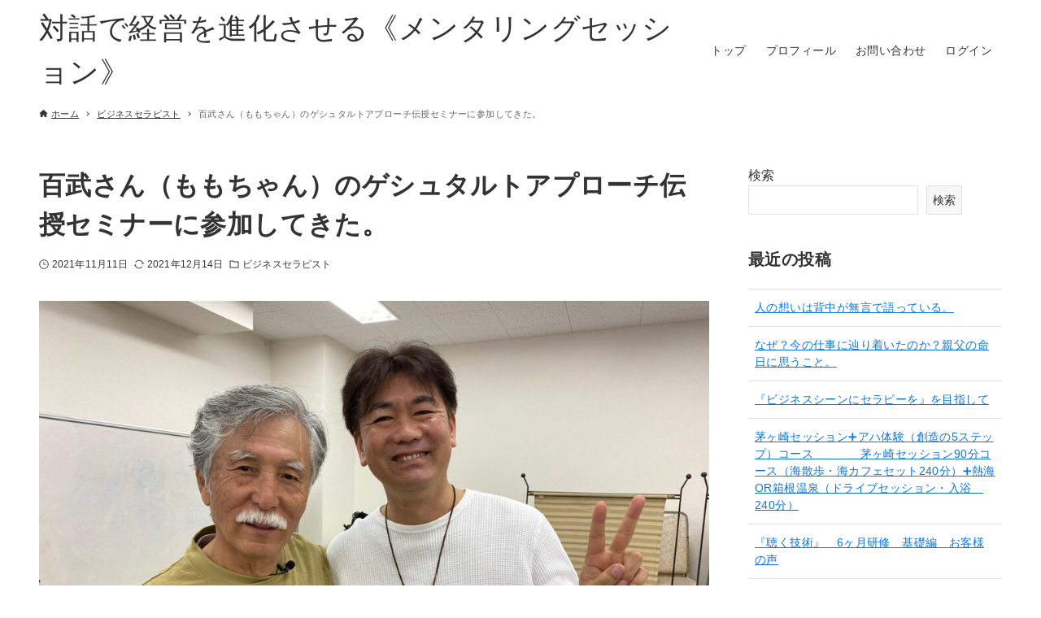

--- FILE ---
content_type: text/html; charset=UTF-8
request_url: https://yochi3.com/archives/175
body_size: 18852
content:
<!DOCTYPE html>
<html lang="ja" data-loaded="false" data-scrolled="false" data-drawer="closed" data-drawer-move="fade" data-sidebar="on">
<head>
<meta charset="utf-8">
<meta name="format-detection" content="telephone=no">
<meta http-equiv="X-UA-Compatible" content="IE=edge">
<meta name="viewport" content="width=device-width, viewport-fit=cover">

<title>百武さん（ももちゃん）のゲシュタルトアプローチ伝授セミナーに参加してきた。 | 対話で経営を進化させる《メンタリングセッション》</title>
<meta name='robots' content='max-image-preview:large' />
<link rel='dns-prefetch' href='//widgetlogic.org' />
<link rel="alternate" type="application/rss+xml" title="対話で経営を進化させる《メンタリングセッション》 &raquo; フィード" href="https://yochi3.com/feed" />
<link rel="alternate" type="application/rss+xml" title="対話で経営を進化させる《メンタリングセッション》 &raquo; コメントフィード" href="https://yochi3.com/comments/feed" />
<link rel="alternate" title="oEmbed (JSON)" type="application/json+oembed" href="https://yochi3.com/wp-json/oembed/1.0/embed?url=https%3A%2F%2Fyochi3.com%2Farchives%2F175" />
<link rel="alternate" title="oEmbed (XML)" type="text/xml+oembed" href="https://yochi3.com/wp-json/oembed/1.0/embed?url=https%3A%2F%2Fyochi3.com%2Farchives%2F175&#038;format=xml" />
<meta name="description" content="日本のゲシュタルト第一人者　百武正嗣さんの元で昨年度よりゲシュタルト療法を学んでいます。今回は特別7回シリーズ。第1回目は「キレるのをやめたい　感情をコントロールしないゲシュタルト療法もともと人間も動物なので自分を守るために怒る、キレる。キレるにことに意味がある。危険が迫っているのに吠えない犬はいないよね。凍り付いて吠えれない、はあるかもしれないけど。人間も自分の安全が侵されそうになると「キレる」という" /><style id='wp-img-auto-sizes-contain-inline-css' type='text/css'>
img:is([sizes=auto i],[sizes^="auto," i]){contain-intrinsic-size:3000px 1500px}
/*# sourceURL=wp-img-auto-sizes-contain-inline-css */
</style>
<link rel='stylesheet' id='vkExUnit_common_style-css' href='https://yochi3.com/wp-content/plugins/vk-all-in-one-expansion-unit/assets/css/vkExUnit_style.css?ver=9.113.0.1' type='text/css' media='all' />
<style id='vkExUnit_common_style-inline-css' type='text/css'>
:root {--ver_page_top_button_url:url(https://yochi3.com/wp-content/plugins/vk-all-in-one-expansion-unit/assets/images/to-top-btn-icon.svg);}@font-face {font-weight: normal;font-style: normal;font-family: "vk_sns";src: url("https://yochi3.com/wp-content/plugins/vk-all-in-one-expansion-unit/inc/sns/icons/fonts/vk_sns.eot?-bq20cj");src: url("https://yochi3.com/wp-content/plugins/vk-all-in-one-expansion-unit/inc/sns/icons/fonts/vk_sns.eot?#iefix-bq20cj") format("embedded-opentype"),url("https://yochi3.com/wp-content/plugins/vk-all-in-one-expansion-unit/inc/sns/icons/fonts/vk_sns.woff?-bq20cj") format("woff"),url("https://yochi3.com/wp-content/plugins/vk-all-in-one-expansion-unit/inc/sns/icons/fonts/vk_sns.ttf?-bq20cj") format("truetype"),url("https://yochi3.com/wp-content/plugins/vk-all-in-one-expansion-unit/inc/sns/icons/fonts/vk_sns.svg?-bq20cj#vk_sns") format("svg");}
.veu_promotion-alert__content--text {border: 1px solid rgba(0,0,0,0.125);padding: 0.5em 1em;border-radius: var(--vk-size-radius);margin-bottom: var(--vk-margin-block-bottom);font-size: 0.875rem;}/* Alert Content部分に段落タグを入れた場合に最後の段落の余白を0にする */.veu_promotion-alert__content--text p:last-of-type{margin-bottom:0;margin-top: 0;}
/*# sourceURL=vkExUnit_common_style-inline-css */
</style>
<style id='wp-block-library-inline-css' type='text/css'>
:root{--wp-block-synced-color:#7a00df;--wp-block-synced-color--rgb:122,0,223;--wp-bound-block-color:var(--wp-block-synced-color);--wp-editor-canvas-background:#ddd;--wp-admin-theme-color:#007cba;--wp-admin-theme-color--rgb:0,124,186;--wp-admin-theme-color-darker-10:#006ba1;--wp-admin-theme-color-darker-10--rgb:0,107,160.5;--wp-admin-theme-color-darker-20:#005a87;--wp-admin-theme-color-darker-20--rgb:0,90,135;--wp-admin-border-width-focus:2px}@media (min-resolution:192dpi){:root{--wp-admin-border-width-focus:1.5px}}.wp-element-button{cursor:pointer}:root .has-very-light-gray-background-color{background-color:#eee}:root .has-very-dark-gray-background-color{background-color:#313131}:root .has-very-light-gray-color{color:#eee}:root .has-very-dark-gray-color{color:#313131}:root .has-vivid-green-cyan-to-vivid-cyan-blue-gradient-background{background:linear-gradient(135deg,#00d084,#0693e3)}:root .has-purple-crush-gradient-background{background:linear-gradient(135deg,#34e2e4,#4721fb 50%,#ab1dfe)}:root .has-hazy-dawn-gradient-background{background:linear-gradient(135deg,#faaca8,#dad0ec)}:root .has-subdued-olive-gradient-background{background:linear-gradient(135deg,#fafae1,#67a671)}:root .has-atomic-cream-gradient-background{background:linear-gradient(135deg,#fdd79a,#004a59)}:root .has-nightshade-gradient-background{background:linear-gradient(135deg,#330968,#31cdcf)}:root .has-midnight-gradient-background{background:linear-gradient(135deg,#020381,#2874fc)}:root{--wp--preset--font-size--normal:16px;--wp--preset--font-size--huge:42px}.has-regular-font-size{font-size:1em}.has-larger-font-size{font-size:2.625em}.has-normal-font-size{font-size:var(--wp--preset--font-size--normal)}.has-huge-font-size{font-size:var(--wp--preset--font-size--huge)}.has-text-align-center{text-align:center}.has-text-align-left{text-align:left}.has-text-align-right{text-align:right}.has-fit-text{white-space:nowrap!important}#end-resizable-editor-section{display:none}.aligncenter{clear:both}.items-justified-left{justify-content:flex-start}.items-justified-center{justify-content:center}.items-justified-right{justify-content:flex-end}.items-justified-space-between{justify-content:space-between}.screen-reader-text{border:0;clip-path:inset(50%);height:1px;margin:-1px;overflow:hidden;padding:0;position:absolute;width:1px;word-wrap:normal!important}.screen-reader-text:focus{background-color:#ddd;clip-path:none;color:#444;display:block;font-size:1em;height:auto;left:5px;line-height:normal;padding:15px 23px 14px;text-decoration:none;top:5px;width:auto;z-index:100000}html :where(.has-border-color){border-style:solid}html :where([style*=border-top-color]){border-top-style:solid}html :where([style*=border-right-color]){border-right-style:solid}html :where([style*=border-bottom-color]){border-bottom-style:solid}html :where([style*=border-left-color]){border-left-style:solid}html :where([style*=border-width]){border-style:solid}html :where([style*=border-top-width]){border-top-style:solid}html :where([style*=border-right-width]){border-right-style:solid}html :where([style*=border-bottom-width]){border-bottom-style:solid}html :where([style*=border-left-width]){border-left-style:solid}html :where(img[class*=wp-image-]){height:auto;max-width:100%}:where(figure){margin:0 0 1em}html :where(.is-position-sticky){--wp-admin--admin-bar--position-offset:var(--wp-admin--admin-bar--height,0px)}@media screen and (max-width:600px){html :where(.is-position-sticky){--wp-admin--admin-bar--position-offset:0px}}

/*# sourceURL=wp-block-library-inline-css */
</style><style id='wp-block-archives-inline-css' type='text/css'>
.wp-block-archives{box-sizing:border-box}.wp-block-archives-dropdown label{display:block}
/*# sourceURL=https://yochi3.com/wp-includes/blocks/archives/style.min.css */
</style>
<style id='wp-block-categories-inline-css' type='text/css'>
.wp-block-categories{box-sizing:border-box}.wp-block-categories.alignleft{margin-right:2em}.wp-block-categories.alignright{margin-left:2em}.wp-block-categories.wp-block-categories-dropdown.aligncenter{text-align:center}.wp-block-categories .wp-block-categories__label{display:block;width:100%}
/*# sourceURL=https://yochi3.com/wp-includes/blocks/categories/style.min.css */
</style>
<style id='wp-block-heading-inline-css' type='text/css'>
h1:where(.wp-block-heading).has-background,h2:where(.wp-block-heading).has-background,h3:where(.wp-block-heading).has-background,h4:where(.wp-block-heading).has-background,h5:where(.wp-block-heading).has-background,h6:where(.wp-block-heading).has-background{padding:1.25em 2.375em}h1.has-text-align-left[style*=writing-mode]:where([style*=vertical-lr]),h1.has-text-align-right[style*=writing-mode]:where([style*=vertical-rl]),h2.has-text-align-left[style*=writing-mode]:where([style*=vertical-lr]),h2.has-text-align-right[style*=writing-mode]:where([style*=vertical-rl]),h3.has-text-align-left[style*=writing-mode]:where([style*=vertical-lr]),h3.has-text-align-right[style*=writing-mode]:where([style*=vertical-rl]),h4.has-text-align-left[style*=writing-mode]:where([style*=vertical-lr]),h4.has-text-align-right[style*=writing-mode]:where([style*=vertical-rl]),h5.has-text-align-left[style*=writing-mode]:where([style*=vertical-lr]),h5.has-text-align-right[style*=writing-mode]:where([style*=vertical-rl]),h6.has-text-align-left[style*=writing-mode]:where([style*=vertical-lr]),h6.has-text-align-right[style*=writing-mode]:where([style*=vertical-rl]){rotate:180deg}
/*# sourceURL=https://yochi3.com/wp-includes/blocks/heading/style.min.css */
</style>
<style id='wp-block-latest-comments-inline-css' type='text/css'>
ol.wp-block-latest-comments{box-sizing:border-box;margin-left:0}:where(.wp-block-latest-comments:not([style*=line-height] .wp-block-latest-comments__comment)){line-height:1.1}:where(.wp-block-latest-comments:not([style*=line-height] .wp-block-latest-comments__comment-excerpt p)){line-height:1.8}.has-dates :where(.wp-block-latest-comments:not([style*=line-height])),.has-excerpts :where(.wp-block-latest-comments:not([style*=line-height])){line-height:1.5}.wp-block-latest-comments .wp-block-latest-comments{padding-left:0}.wp-block-latest-comments__comment{list-style:none;margin-bottom:1em}.has-avatars .wp-block-latest-comments__comment{list-style:none;min-height:2.25em}.has-avatars .wp-block-latest-comments__comment .wp-block-latest-comments__comment-excerpt,.has-avatars .wp-block-latest-comments__comment .wp-block-latest-comments__comment-meta{margin-left:3.25em}.wp-block-latest-comments__comment-excerpt p{font-size:.875em;margin:.36em 0 1.4em}.wp-block-latest-comments__comment-date{display:block;font-size:.75em}.wp-block-latest-comments .avatar,.wp-block-latest-comments__comment-avatar{border-radius:1.5em;display:block;float:left;height:2.5em;margin-right:.75em;width:2.5em}.wp-block-latest-comments[class*=-font-size] a,.wp-block-latest-comments[style*=font-size] a{font-size:inherit}
/*# sourceURL=https://yochi3.com/wp-includes/blocks/latest-comments/style.min.css */
</style>
<style id='wp-block-latest-posts-inline-css' type='text/css'>
.wp-block-latest-posts{box-sizing:border-box}.wp-block-latest-posts.alignleft{margin-right:2em}.wp-block-latest-posts.alignright{margin-left:2em}.wp-block-latest-posts.wp-block-latest-posts__list{list-style:none}.wp-block-latest-posts.wp-block-latest-posts__list li{clear:both;overflow-wrap:break-word}.wp-block-latest-posts.is-grid{display:flex;flex-wrap:wrap}.wp-block-latest-posts.is-grid li{margin:0 1.25em 1.25em 0;width:100%}@media (min-width:600px){.wp-block-latest-posts.columns-2 li{width:calc(50% - .625em)}.wp-block-latest-posts.columns-2 li:nth-child(2n){margin-right:0}.wp-block-latest-posts.columns-3 li{width:calc(33.33333% - .83333em)}.wp-block-latest-posts.columns-3 li:nth-child(3n){margin-right:0}.wp-block-latest-posts.columns-4 li{width:calc(25% - .9375em)}.wp-block-latest-posts.columns-4 li:nth-child(4n){margin-right:0}.wp-block-latest-posts.columns-5 li{width:calc(20% - 1em)}.wp-block-latest-posts.columns-5 li:nth-child(5n){margin-right:0}.wp-block-latest-posts.columns-6 li{width:calc(16.66667% - 1.04167em)}.wp-block-latest-posts.columns-6 li:nth-child(6n){margin-right:0}}:root :where(.wp-block-latest-posts.is-grid){padding:0}:root :where(.wp-block-latest-posts.wp-block-latest-posts__list){padding-left:0}.wp-block-latest-posts__post-author,.wp-block-latest-posts__post-date{display:block;font-size:.8125em}.wp-block-latest-posts__post-excerpt,.wp-block-latest-posts__post-full-content{margin-bottom:1em;margin-top:.5em}.wp-block-latest-posts__featured-image a{display:inline-block}.wp-block-latest-posts__featured-image img{height:auto;max-width:100%;width:auto}.wp-block-latest-posts__featured-image.alignleft{float:left;margin-right:1em}.wp-block-latest-posts__featured-image.alignright{float:right;margin-left:1em}.wp-block-latest-posts__featured-image.aligncenter{margin-bottom:1em;text-align:center}
/*# sourceURL=https://yochi3.com/wp-includes/blocks/latest-posts/style.min.css */
</style>
<style id='wp-block-search-inline-css' type='text/css'>
.wp-block-search__button{margin-left:10px;word-break:normal}.wp-block-search__button.has-icon{line-height:0}.wp-block-search__button svg{height:1.25em;min-height:24px;min-width:24px;width:1.25em;fill:currentColor;vertical-align:text-bottom}:where(.wp-block-search__button){border:1px solid #ccc;padding:6px 10px}.wp-block-search__inside-wrapper{display:flex;flex:auto;flex-wrap:nowrap;max-width:100%}.wp-block-search__label{width:100%}.wp-block-search.wp-block-search__button-only .wp-block-search__button{box-sizing:border-box;display:flex;flex-shrink:0;justify-content:center;margin-left:0;max-width:100%}.wp-block-search.wp-block-search__button-only .wp-block-search__inside-wrapper{min-width:0!important;transition-property:width}.wp-block-search.wp-block-search__button-only .wp-block-search__input{flex-basis:100%;transition-duration:.3s}.wp-block-search.wp-block-search__button-only.wp-block-search__searchfield-hidden,.wp-block-search.wp-block-search__button-only.wp-block-search__searchfield-hidden .wp-block-search__inside-wrapper{overflow:hidden}.wp-block-search.wp-block-search__button-only.wp-block-search__searchfield-hidden .wp-block-search__input{border-left-width:0!important;border-right-width:0!important;flex-basis:0;flex-grow:0;margin:0;min-width:0!important;padding-left:0!important;padding-right:0!important;width:0!important}:where(.wp-block-search__input){appearance:none;border:1px solid #949494;flex-grow:1;font-family:inherit;font-size:inherit;font-style:inherit;font-weight:inherit;letter-spacing:inherit;line-height:inherit;margin-left:0;margin-right:0;min-width:3rem;padding:8px;text-decoration:unset!important;text-transform:inherit}:where(.wp-block-search__button-inside .wp-block-search__inside-wrapper){background-color:#fff;border:1px solid #949494;box-sizing:border-box;padding:4px}:where(.wp-block-search__button-inside .wp-block-search__inside-wrapper) .wp-block-search__input{border:none;border-radius:0;padding:0 4px}:where(.wp-block-search__button-inside .wp-block-search__inside-wrapper) .wp-block-search__input:focus{outline:none}:where(.wp-block-search__button-inside .wp-block-search__inside-wrapper) :where(.wp-block-search__button){padding:4px 8px}.wp-block-search.aligncenter .wp-block-search__inside-wrapper{margin:auto}.wp-block[data-align=right] .wp-block-search.wp-block-search__button-only .wp-block-search__inside-wrapper{float:right}
/*# sourceURL=https://yochi3.com/wp-includes/blocks/search/style.min.css */
</style>
<style id='wp-block-group-inline-css' type='text/css'>
.wp-block-group{box-sizing:border-box}:where(.wp-block-group.wp-block-group-is-layout-constrained){position:relative}
/*# sourceURL=https://yochi3.com/wp-includes/blocks/group/style.min.css */
</style>
<style id='wp-block-paragraph-inline-css' type='text/css'>
.is-small-text{font-size:.875em}.is-regular-text{font-size:1em}.is-large-text{font-size:2.25em}.is-larger-text{font-size:3em}.has-drop-cap:not(:focus):first-letter{float:left;font-size:8.4em;font-style:normal;font-weight:100;line-height:.68;margin:.05em .1em 0 0;text-transform:uppercase}body.rtl .has-drop-cap:not(:focus):first-letter{float:none;margin-left:.1em}p.has-drop-cap.has-background{overflow:hidden}:root :where(p.has-background){padding:1.25em 2.375em}:where(p.has-text-color:not(.has-link-color)) a{color:inherit}p.has-text-align-left[style*="writing-mode:vertical-lr"],p.has-text-align-right[style*="writing-mode:vertical-rl"]{rotate:180deg}
/*# sourceURL=https://yochi3.com/wp-includes/blocks/paragraph/style.min.css */
</style>
<style id='global-styles-inline-css' type='text/css'>
:root{--wp--preset--aspect-ratio--square: 1;--wp--preset--aspect-ratio--4-3: 4/3;--wp--preset--aspect-ratio--3-4: 3/4;--wp--preset--aspect-ratio--3-2: 3/2;--wp--preset--aspect-ratio--2-3: 2/3;--wp--preset--aspect-ratio--16-9: 16/9;--wp--preset--aspect-ratio--9-16: 9/16;--wp--preset--color--black: #000000;--wp--preset--color--cyan-bluish-gray: #abb8c3;--wp--preset--color--white: #ffffff;--wp--preset--color--pale-pink: #f78da7;--wp--preset--color--vivid-red: #cf2e2e;--wp--preset--color--luminous-vivid-orange: #ff6900;--wp--preset--color--luminous-vivid-amber: #fcb900;--wp--preset--color--light-green-cyan: #7bdcb5;--wp--preset--color--vivid-green-cyan: #00d084;--wp--preset--color--pale-cyan-blue: #8ed1fc;--wp--preset--color--vivid-cyan-blue: #0693e3;--wp--preset--color--vivid-purple: #9b51e0;--wp--preset--color--ark-main: var(--ark-color--main);--wp--preset--color--ark-text: var(--ark-color--text);--wp--preset--color--ark-link: var(--ark-color--link);--wp--preset--color--ark-bg: var(--ark-color--bg);--wp--preset--color--ark-gray: var(--ark-color--gray);--wp--preset--gradient--vivid-cyan-blue-to-vivid-purple: linear-gradient(135deg,rgb(6,147,227) 0%,rgb(155,81,224) 100%);--wp--preset--gradient--light-green-cyan-to-vivid-green-cyan: linear-gradient(135deg,rgb(122,220,180) 0%,rgb(0,208,130) 100%);--wp--preset--gradient--luminous-vivid-amber-to-luminous-vivid-orange: linear-gradient(135deg,rgb(252,185,0) 0%,rgb(255,105,0) 100%);--wp--preset--gradient--luminous-vivid-orange-to-vivid-red: linear-gradient(135deg,rgb(255,105,0) 0%,rgb(207,46,46) 100%);--wp--preset--gradient--very-light-gray-to-cyan-bluish-gray: linear-gradient(135deg,rgb(238,238,238) 0%,rgb(169,184,195) 100%);--wp--preset--gradient--cool-to-warm-spectrum: linear-gradient(135deg,rgb(74,234,220) 0%,rgb(151,120,209) 20%,rgb(207,42,186) 40%,rgb(238,44,130) 60%,rgb(251,105,98) 80%,rgb(254,248,76) 100%);--wp--preset--gradient--blush-light-purple: linear-gradient(135deg,rgb(255,206,236) 0%,rgb(152,150,240) 100%);--wp--preset--gradient--blush-bordeaux: linear-gradient(135deg,rgb(254,205,165) 0%,rgb(254,45,45) 50%,rgb(107,0,62) 100%);--wp--preset--gradient--luminous-dusk: linear-gradient(135deg,rgb(255,203,112) 0%,rgb(199,81,192) 50%,rgb(65,88,208) 100%);--wp--preset--gradient--pale-ocean: linear-gradient(135deg,rgb(255,245,203) 0%,rgb(182,227,212) 50%,rgb(51,167,181) 100%);--wp--preset--gradient--electric-grass: linear-gradient(135deg,rgb(202,248,128) 0%,rgb(113,206,126) 100%);--wp--preset--gradient--midnight: linear-gradient(135deg,rgb(2,3,129) 0%,rgb(40,116,252) 100%);--wp--preset--font-size--small: .9rem;--wp--preset--font-size--medium: 20px;--wp--preset--font-size--large: 1.25rem;--wp--preset--font-size--x-large: 42px;--wp--preset--font-size--xsmall: .75rem;--wp--preset--font-size--normal: 1rem;--wp--preset--font-size--xlarge: 1.5rem;--wp--preset--font-size--xxlarge: 2rem;--wp--preset--font-size--huge: 2.75rem;--wp--preset--spacing--20: 0.44rem;--wp--preset--spacing--30: 0.67rem;--wp--preset--spacing--40: 1rem;--wp--preset--spacing--50: 1.5rem;--wp--preset--spacing--60: 2.25rem;--wp--preset--spacing--70: 3.38rem;--wp--preset--spacing--80: 5.06rem;--wp--preset--shadow--natural: 6px 6px 9px rgba(0, 0, 0, 0.2);--wp--preset--shadow--deep: 12px 12px 50px rgba(0, 0, 0, 0.4);--wp--preset--shadow--sharp: 6px 6px 0px rgba(0, 0, 0, 0.2);--wp--preset--shadow--outlined: 6px 6px 0px -3px rgb(255, 255, 255), 6px 6px rgb(0, 0, 0);--wp--preset--shadow--crisp: 6px 6px 0px rgb(0, 0, 0);}:where(.is-layout-flex){gap: 0.5em;}:where(.is-layout-grid){gap: 0.5em;}body .is-layout-flex{display: flex;}.is-layout-flex{flex-wrap: wrap;align-items: center;}.is-layout-flex > :is(*, div){margin: 0;}body .is-layout-grid{display: grid;}.is-layout-grid > :is(*, div){margin: 0;}:where(.wp-block-columns.is-layout-flex){gap: 2em;}:where(.wp-block-columns.is-layout-grid){gap: 2em;}:where(.wp-block-post-template.is-layout-flex){gap: 1.25em;}:where(.wp-block-post-template.is-layout-grid){gap: 1.25em;}.has-black-color{color: var(--wp--preset--color--black) !important;}.has-cyan-bluish-gray-color{color: var(--wp--preset--color--cyan-bluish-gray) !important;}.has-white-color{color: var(--wp--preset--color--white) !important;}.has-pale-pink-color{color: var(--wp--preset--color--pale-pink) !important;}.has-vivid-red-color{color: var(--wp--preset--color--vivid-red) !important;}.has-luminous-vivid-orange-color{color: var(--wp--preset--color--luminous-vivid-orange) !important;}.has-luminous-vivid-amber-color{color: var(--wp--preset--color--luminous-vivid-amber) !important;}.has-light-green-cyan-color{color: var(--wp--preset--color--light-green-cyan) !important;}.has-vivid-green-cyan-color{color: var(--wp--preset--color--vivid-green-cyan) !important;}.has-pale-cyan-blue-color{color: var(--wp--preset--color--pale-cyan-blue) !important;}.has-vivid-cyan-blue-color{color: var(--wp--preset--color--vivid-cyan-blue) !important;}.has-vivid-purple-color{color: var(--wp--preset--color--vivid-purple) !important;}.has-black-background-color{background-color: var(--wp--preset--color--black) !important;}.has-cyan-bluish-gray-background-color{background-color: var(--wp--preset--color--cyan-bluish-gray) !important;}.has-white-background-color{background-color: var(--wp--preset--color--white) !important;}.has-pale-pink-background-color{background-color: var(--wp--preset--color--pale-pink) !important;}.has-vivid-red-background-color{background-color: var(--wp--preset--color--vivid-red) !important;}.has-luminous-vivid-orange-background-color{background-color: var(--wp--preset--color--luminous-vivid-orange) !important;}.has-luminous-vivid-amber-background-color{background-color: var(--wp--preset--color--luminous-vivid-amber) !important;}.has-light-green-cyan-background-color{background-color: var(--wp--preset--color--light-green-cyan) !important;}.has-vivid-green-cyan-background-color{background-color: var(--wp--preset--color--vivid-green-cyan) !important;}.has-pale-cyan-blue-background-color{background-color: var(--wp--preset--color--pale-cyan-blue) !important;}.has-vivid-cyan-blue-background-color{background-color: var(--wp--preset--color--vivid-cyan-blue) !important;}.has-vivid-purple-background-color{background-color: var(--wp--preset--color--vivid-purple) !important;}.has-black-border-color{border-color: var(--wp--preset--color--black) !important;}.has-cyan-bluish-gray-border-color{border-color: var(--wp--preset--color--cyan-bluish-gray) !important;}.has-white-border-color{border-color: var(--wp--preset--color--white) !important;}.has-pale-pink-border-color{border-color: var(--wp--preset--color--pale-pink) !important;}.has-vivid-red-border-color{border-color: var(--wp--preset--color--vivid-red) !important;}.has-luminous-vivid-orange-border-color{border-color: var(--wp--preset--color--luminous-vivid-orange) !important;}.has-luminous-vivid-amber-border-color{border-color: var(--wp--preset--color--luminous-vivid-amber) !important;}.has-light-green-cyan-border-color{border-color: var(--wp--preset--color--light-green-cyan) !important;}.has-vivid-green-cyan-border-color{border-color: var(--wp--preset--color--vivid-green-cyan) !important;}.has-pale-cyan-blue-border-color{border-color: var(--wp--preset--color--pale-cyan-blue) !important;}.has-vivid-cyan-blue-border-color{border-color: var(--wp--preset--color--vivid-cyan-blue) !important;}.has-vivid-purple-border-color{border-color: var(--wp--preset--color--vivid-purple) !important;}.has-vivid-cyan-blue-to-vivid-purple-gradient-background{background: var(--wp--preset--gradient--vivid-cyan-blue-to-vivid-purple) !important;}.has-light-green-cyan-to-vivid-green-cyan-gradient-background{background: var(--wp--preset--gradient--light-green-cyan-to-vivid-green-cyan) !important;}.has-luminous-vivid-amber-to-luminous-vivid-orange-gradient-background{background: var(--wp--preset--gradient--luminous-vivid-amber-to-luminous-vivid-orange) !important;}.has-luminous-vivid-orange-to-vivid-red-gradient-background{background: var(--wp--preset--gradient--luminous-vivid-orange-to-vivid-red) !important;}.has-very-light-gray-to-cyan-bluish-gray-gradient-background{background: var(--wp--preset--gradient--very-light-gray-to-cyan-bluish-gray) !important;}.has-cool-to-warm-spectrum-gradient-background{background: var(--wp--preset--gradient--cool-to-warm-spectrum) !important;}.has-blush-light-purple-gradient-background{background: var(--wp--preset--gradient--blush-light-purple) !important;}.has-blush-bordeaux-gradient-background{background: var(--wp--preset--gradient--blush-bordeaux) !important;}.has-luminous-dusk-gradient-background{background: var(--wp--preset--gradient--luminous-dusk) !important;}.has-pale-ocean-gradient-background{background: var(--wp--preset--gradient--pale-ocean) !important;}.has-electric-grass-gradient-background{background: var(--wp--preset--gradient--electric-grass) !important;}.has-midnight-gradient-background{background: var(--wp--preset--gradient--midnight) !important;}.has-small-font-size{font-size: var(--wp--preset--font-size--small) !important;}.has-medium-font-size{font-size: var(--wp--preset--font-size--medium) !important;}.has-large-font-size{font-size: var(--wp--preset--font-size--large) !important;}.has-x-large-font-size{font-size: var(--wp--preset--font-size--x-large) !important;}
/*# sourceURL=global-styles-inline-css */
</style>

<link rel='stylesheet' id='arkhe-main-style-css' href='https://yochi3.com/wp-content/themes/arkhe/dist/css/main.css?ver=3.12.0' type='text/css' media='all' />
<style id='arkhe-main-style-inline-css' type='text/css'>
:root{--ark-width--container:1200px;--ark-width--article:1200px;--ark-width--article--slim:960px;--ark-alignwide_ex_width:100px;--ark-color--main:#111;--ark-color--text:#333;--ark-color--link:#0d77d9;--ark-color--bg:#fff;--ark-color--gray:#f7f7f7;--ark-thumb_ratio:56.25%;--ark-color--header_bg:#fff;--ark-color--header_txt:#333;--ark-logo_size--sp:80px;--ark-logo_size--pc:48px;--ark-color--footer_bg:#fff;--ark-color--footer_txt:#333;}@media (max-width: 1404px ) {:root{--ark-alignwide_ex_width:0px}}@media (max-width: 1164px ) {:root{--ark-alignwide_ex_width:0px}}.p-topArea.c-filterLayer::before{background-color:#000;opacity:0.2}
/*# sourceURL=arkhe-main-style-inline-css */
</style>
<style id='wp-emoji-styles-inline-css' type='text/css'>

	img.wp-smiley, img.emoji {
		display: inline !important;
		border: none !important;
		box-shadow: none !important;
		height: 1em !important;
		width: 1em !important;
		margin: 0 0.07em !important;
		vertical-align: -0.1em !important;
		background: none !important;
		padding: 0 !important;
	}
/*# sourceURL=wp-emoji-styles-inline-css */
</style>
<link rel='stylesheet' id='block-widget-css' href='https://yochi3.com/wp-content/plugins/widget-logic/block_widget/css/widget.css?ver=1768260996' type='text/css' media='all' />
<link rel='stylesheet' id='sass-basis-core-css' href='https://yochi3.com/wp-content/plugins/snow-monkey-editor/dist/css/fallback.css?ver=1763725727' type='text/css' media='all' />
<link rel='stylesheet' id='snow-monkey-editor-css' href='https://yochi3.com/wp-content/plugins/snow-monkey-editor/dist/css/app.css?ver=1763725727' type='text/css' media='all' />
<link rel='stylesheet' id='snow-monkey-editor@front-css' href='https://yochi3.com/wp-content/plugins/snow-monkey-editor/dist/css/front.css?ver=1763725727' type='text/css' media='all' />
<link rel='stylesheet' id='snow-monkey-forms-css' href='https://yochi3.com/wp-content/plugins/snow-monkey-forms/dist/css/app.css?ver=1767440181' type='text/css' media='all' />
<link rel='stylesheet' id='easy-profile-widget-css' href='https://yochi3.com/wp-content/plugins/easy-profile-widget/assets/css/easy-profile-widget.css' type='text/css' media='all' />
<link rel='stylesheet' id='snow-monkey-editor@view-css' href='https://yochi3.com/wp-content/plugins/snow-monkey-editor/dist/css/view.css?ver=1763725727' type='text/css' media='all' />
<link rel='stylesheet' id='veu-cta-css' href='https://yochi3.com/wp-content/plugins/vk-all-in-one-expansion-unit/inc/call-to-action/package/assets/css/style.css?ver=9.113.0.1' type='text/css' media='all' />
<script type="text/javascript" src="https://yochi3.com/wp-content/plugins/snow-monkey-editor/dist/js/app.js?ver=1763725727" id="snow-monkey-editor-js" defer="defer" data-wp-strategy="defer"></script>
<link rel="https://api.w.org/" href="https://yochi3.com/wp-json/" /><link rel="alternate" title="JSON" type="application/json" href="https://yochi3.com/wp-json/wp/v2/posts/175" /><link rel="EditURI" type="application/rsd+xml" title="RSD" href="https://yochi3.com/xmlrpc.php?rsd" />
<meta name="generator" content="WordPress 6.9" />
<link rel="canonical" href="https://yochi3.com/archives/175" />
<link rel='shortlink' href='https://yochi3.com/?p=175' />
<!-- Global site tag (gtag.js) - Google Analytics -->
<script async src="https://www.googletagmanager.com/gtag/js?id=G-GJ0FM902L3"></script>
<script>
  window.dataLayer = window.dataLayer || [];
  function gtag(){dataLayer.push(arguments);}
  gtag('js', new Date());

  gtag('config', 'G-GJ0FM902L3');
</script><!-- [ VK All in One Expansion Unit OGP ] -->
<meta property="og:site_name" content="対話で経営を進化させる《メンタリングセッション》" />
<meta property="og:url" content="https://yochi3.com/archives/175" />
<meta property="og:title" content="百武さん（ももちゃん）のゲシュタルトアプローチ伝授セミナーに参加してきた。 | 対話で経営を進化させる《メンタリングセッション》" />
<meta property="og:description" content="日本のゲシュタルト第一人者　百武正嗣さんの元で昨年度よりゲシュタルト療法を学んでいます。今回は特別7回シリーズ。第1回目は「キレるのをやめたい　感情をコントロールしないゲシュタルト療法もともと人間も動物なので自分を守るために怒る、キレる。キレるにことに意味がある。危険が迫っているのに吠えない犬はいないよね。凍り付いて吠えれない、はあるかもしれないけど。人間も自分の安全が侵されそうになると「キレる」という" />
<meta property="og:type" content="article" />
<meta property="og:image" content="https://yochi3.com/wp-content/uploads/2021/11/img_0109-1024x768.jpg" />
<meta property="og:image:width" content="1024" />
<meta property="og:image:height" content="768" />
<!-- [ / VK All in One Expansion Unit OGP ] -->
<!-- [ VK All in One Expansion Unit twitter card ] -->
<meta name="twitter:card" content="summary_large_image">
<meta name="twitter:description" content="日本のゲシュタルト第一人者　百武正嗣さんの元で昨年度よりゲシュタルト療法を学んでいます。今回は特別7回シリーズ。第1回目は「キレるのをやめたい　感情をコントロールしないゲシュタルト療法もともと人間も動物なので自分を守るために怒る、キレる。キレるにことに意味がある。危険が迫っているのに吠えない犬はいないよね。凍り付いて吠えれない、はあるかもしれないけど。人間も自分の安全が侵されそうになると「キレる」という">
<meta name="twitter:title" content="百武さん（ももちゃん）のゲシュタルトアプローチ伝授セミナーに参加してきた。 | 対話で経営を進化させる《メンタリングセッション》">
<meta name="twitter:url" content="https://yochi3.com/archives/175">
	<meta name="twitter:image" content="https://yochi3.com/wp-content/uploads/2021/11/img_0109-1024x768.jpg">
	<meta name="twitter:domain" content="yochi3.com">
	<!-- [ / VK All in One Expansion Unit twitter card ] -->
	<link rel="icon" href="https://yochi3.com/wp-content/uploads/2024/08/cropped-IMG_4450-32x32.jpeg" sizes="32x32" />
<link rel="icon" href="https://yochi3.com/wp-content/uploads/2024/08/cropped-IMG_4450-192x192.jpeg" sizes="192x192" />
<link rel="apple-touch-icon" href="https://yochi3.com/wp-content/uploads/2024/08/cropped-IMG_4450-180x180.jpeg" />
<meta name="msapplication-TileImage" content="https://yochi3.com/wp-content/uploads/2024/08/cropped-IMG_4450-270x270.jpeg" />
		<style type="text/css" id="wp-custom-css">
			/* RaidSea Theory - 共通スタイル */
.rst-wrap{
  max-width:980px;
  margin:0 auto;
  padding:24px 16px;
  line-height:1.75;
}
.rst-hero{
  padding:28px 18px;
  border:1px solid #e6e6e6;
  border-radius:14px;
}
.rst-kicker{
  font-size:14px;
  letter-spacing:.08em;
  opacity:.75;
  margin:0 0 6px;
}
.rst-h1{
  font-size:34px;
  line-height:1.25;
  margin:0 0 10px;
}
.rst-sub{
  font-size:16px;
  margin:0;
}
.rst-btnrow{
  display:flex;
  gap:10px;
  flex-wrap:wrap;
  margin-top:16px;
}
.rst-btn{
  display:inline-block;
  padding:12px 16px;
  border-radius:12px;
  border:1px solid #111;
  text-decoration:none;
}
.rst-btn--fill{
  background:#111;
  color:#fff;
}
.rst-btn--ghost{
  background:transparent;
  color:#111;
}
.rst-section{
  margin:28px 0;
}
.rst-h2{
  font-size:22px;
  margin:0 0 10px;
}
.rst-h3{
  font-size:18px;
  margin:18px 0 6px;
}
.rst-cardgrid{
  display:grid;
  grid-template-columns:repeat(2,minmax(0,1fr));
  gap:14px;
}
.rst-card{
  border:1px solid #e6e6e6;
  border-radius:14px;
  padding:16px;
}
.rst-list{
  margin:8px 0 0 18px;
}
.rst-note{
  padding:14px 16px;
  border-left:4px solid #111;
  background:#fafafa;
  border-radius:10px;
}
.rst-hr{
  height:1px;
  background:#eee;
  border:none;
  margin:28px 0;
}
@media (max-width:720px){
  .rst-h1{font-size:28px;}
  .rst-cardgrid{grid-template-columns:1fr;}
}		</style>
		<!-- [ VK All in One Expansion Unit Article Structure Data ] --><script type="application/ld+json">{"@context":"https://schema.org/","@type":"Article","headline":"百武さん（ももちゃん）のゲシュタルトアプローチ伝授セミナーに参加してきた。","image":"https://yochi3.com/wp-content/uploads/2021/11/img_0109.jpg","datePublished":"2021-11-11T12:00:09+09:00","dateModified":"2021-12-14T11:54:05+09:00","author":{"@type":"","name":"青柳よっち","url":"https://yochi3.com/","sameAs":""}}</script><!-- [ / VK All in One Expansion Unit Article Structure Data ] --></head>
<body class="wp-singular post-template-default single single-post postid-175 single-format-standard wp-theme-arkhe post-name-%e7%99%be%e6%ad%a6%e3%81%95%e3%82%93%ef%bc%88%e3%82%82%e3%82%82%e3%81%a1%e3%82%83%e3%82%93%ef%bc%89%e3%81%ae%e3%82%b2%e3%82%b7%e3%83%a5%e3%82%bf%e3%83%ab%e3%83%88%e3%82%a2%e3%83%97%e3%83%ad%e3%83%bc category-business-therapist post-type-post">
<a class="skip-link screen-reader-text" href="#main_content">コンテンツへスキップ</a><!-- Start: #wrapper -->
<div id="wrapper" class="l-wrapper">
<header id="header" class="l-header" data-logo="left" data-btns="r-l" data-has-drawer="sp" data-has-search="" data-pcfix="1" data-spfix="1">
		<div class="l-header__body l-container">
		<div class="l-header__drawerBtn">
	<button class="c-iconBtn -menuBtn u-flex--c" data-onclick="toggleMenu" aria-label="メニューボタン">
		<div class="c-iconBtn__icon">
			<svg version="1.1" xmlns="http://www.w3.org/2000/svg" class="arkhe-svg-menu __open" width="1em" height="1em" viewBox="0 0 40 40" role="img" aria-hidden="true" focusable="false"><path d="M37.8 21.4h-35.6c-0.1 0-0.2-0.1-0.2-0.2v-2.4c0-0.1 0.1-0.2 0.2-0.2h35.6c0.1 0 0.2 0.1 0.2 0.2v2.4c0 0.1-0.1 0.2-0.2 0.2z"></path><path d="M37.8 11.7h-35.6c-0.1 0-0.2-0.1-0.2-0.2v-2.4c0-0.1 0.1-0.2 0.2-0.2h35.6c0.1 0 0.2 0.1 0.2 0.2v2.4c0 0.2-0.1 0.2-0.2 0.2z"></path><path d="M37.8 31.1h-35.6c-0.1 0-0.2-0.1-0.2-0.2v-2.4c0-0.1 0.1-0.2 0.2-0.2h35.6c0.1 0 0.2 0.1 0.2 0.2v2.4c0 0.1-0.1 0.2-0.2 0.2z"></path></svg>			<svg version="1.1" xmlns="http://www.w3.org/2000/svg" class="arkhe-svg-close __close" width="1em" height="1em" viewBox="0 0 40 40" role="img" aria-hidden="true" focusable="false"><path d="M33 35l-28-28c-0.1-0.1-0.1-0.2 0-0.3l1.7-1.7c0.1-0.1 0.2-0.1 0.3 0l28 28c0.1 0.1 0.1 0.2 0 0.3l-1.7 1.7c-0.1 0.1-0.2 0.1-0.3 0z"></path><path d="M35 7l-28 28c-0.1 0.1-0.2 0.1-0.3 0l-1.7-1.7c-0.1-0.1-0.1-0.2 0-0.3l28-28c0.1-0.1 0.2-0.1 0.3 0l1.7 1.7c0.1 0.1 0.1 0.2 0 0.3z"></path></svg>		</div>
			</button>
</div>
		<div class="l-header__left">
					</div>
		<div class="l-header__center">
			<div class="l-header__logo has-text"><a href="https://yochi3.com/" class="c-headLogo" rel="home">対話で経営を進化させる《メンタリングセッション》</a></div>		</div>
		<div class="l-header__right">
			<nav id="gnav" class="c-gnavWrap">
	<ul class="c-gnav">
		<li id="274" class="menu-item menu-item-type-custom menu-item-object-custom menu-item-home menu-item-274 c-gnav__li"><a href="https://yochi3.com/" class="c-gnav__a"><span class="__mainText">トップ</span></a></li><li id="33" class="menu-item menu-item-type-post_type menu-item-object-page menu-item-33 c-gnav__li"><a href="https://yochi3.com/profile" class="c-gnav__a"><span class="__mainText">プロフィール</span></a></li><li id="275" class="menu-item menu-item-type-post_type menu-item-object-page menu-item-275 c-gnav__li"><a href="https://yochi3.com/inquiry" class="c-gnav__a"><span class="__mainText">お問い合わせ</span></a></li><li id="276" class="menu-item menu-item-type-custom menu-item-object-custom menu-item-276 c-gnav__li"><a href="https://yochi3.com/wp-admin/" class="c-gnav__a"><span class="__mainText">ログイン</span></a></li>	</ul>
</nav>
		</div>
		<div class="l-header__searchBtn">
	<button class="c-iconBtn u-flex--c" data-onclick="toggleSearch" aria-label="検索ボタン">
		<span class="c-iconBtn__icon"><svg version="1.1" xmlns="http://www.w3.org/2000/svg" class="arkhe-svg-search" width="1em" height="1em" viewBox="0 0 40 40" role="img" aria-hidden="true" focusable="false"><path d="M37.8 34.8l-11.9-11.2c1.8-2.3 2.9-5.1 2.9-8.2 0-7.4-6-13.4-13.4-13.4s-13.4 6-13.4 13.4 6 13.4 13.4 13.4c3.1 0 5.9-1.1 8.2-2.8l11.2 11.9c0.2 0.2 1.3 0.2 1.5 0l1.5-1.5c0.3-0.3 0.3-1.4 0-1.6zM15.4 25.5c-5.6 0-10.2-4.5-10.2-10.1s4.6-10.2 10.2-10.2 10.2 4.6 10.2 10.2-4.6 10.1-10.2 10.1z"></path></svg></span>
			</button>
</div>
		<div id="drawer_menu" class="p-drawer">
	<div class="p-drawer__inner">
		<div class="p-drawer__body">
						<div class="p-drawer__nav">
				<ul class="c-drawerNav">
					<li id="274" class="menu-item menu-item-type-custom menu-item-object-custom menu-item-home menu-item-274 c-drawerNav__li"><a href="https://yochi3.com/" class="c-drawerNav__a"><span class="__mainText">トップ</span></a></li><li id="33" class="menu-item menu-item-type-post_type menu-item-object-page menu-item-33 c-drawerNav__li"><a href="https://yochi3.com/profile" class="c-drawerNav__a"><span class="__mainText">プロフィール</span></a></li><li id="275" class="menu-item menu-item-type-post_type menu-item-object-page menu-item-275 c-drawerNav__li"><a href="https://yochi3.com/inquiry" class="c-drawerNav__a"><span class="__mainText">お問い合わせ</span></a></li><li id="276" class="menu-item menu-item-type-custom menu-item-object-custom menu-item-276 c-drawerNav__li"><a href="https://yochi3.com/wp-admin/" class="c-drawerNav__a"><span class="__mainText">ログイン</span></a></li>				</ul>
			</div>
						<button type="button" class="p-drawer__close c-modalClose u-flex--aic" data-onclick="toggleMenu">
				<svg version="1.1" xmlns="http://www.w3.org/2000/svg" class="arkhe-svg-close" width="1em" height="1em" viewBox="0 0 40 40" role="img" aria-hidden="true" focusable="false"><path d="M33 35l-28-28c-0.1-0.1-0.1-0.2 0-0.3l1.7-1.7c0.1-0.1 0.2-0.1 0.3 0l28 28c0.1 0.1 0.1 0.2 0 0.3l-1.7 1.7c-0.1 0.1-0.2 0.1-0.3 0z"></path><path d="M35 7l-28 28c-0.1 0.1-0.2 0.1-0.3 0l-1.7-1.7c-0.1-0.1-0.1-0.2 0-0.3l28-28c0.1-0.1 0.2-0.1 0.3 0l1.7 1.7c0.1 0.1 0.1 0.2 0 0.3z"></path></svg>閉じる			</button>
		</div>
	</div>
</div>
	</div>
</header>
	<div id="content" class="l-content">
		<div id="breadcrumb" class="p-breadcrumb">
	<ol class="p-breadcrumb__list l-container">
		<li class="p-breadcrumb__item">
			<a href="https://yochi3.com/" class="p-breadcrumb__text">
				<svg version="1.1" xmlns="http://www.w3.org/2000/svg" class="arkhe-svg-home" width="1em" height="1em" viewBox="0 0 40 40" role="img" aria-hidden="true" focusable="false"><path d="M16.2,36.3v-7.8h7.8v7.8h9.8V20.7H37c0.9,0,1.3-1.1,0.5-1.7L21.3,4.2c-0.7-0.7-1.9-0.7-2.6,0L2.3,18.9 c-0.7,0.5-0.3,1.7,0.5,1.7h3.3v15.7C6.2,36.3,16.2,36.3,16.2,36.3z" /></svg>				<span>ホーム</span>
			</a>
		</li>
		<li class="p-breadcrumb__item"><a href="https://yochi3.com/archives/category/business-therapist" class="p-breadcrumb__text"><span>ビジネスセラピスト</span></a></li><li class="p-breadcrumb__item"><span class="p-breadcrumb__text u-color-thin">百武さん（ももちゃん）のゲシュタルトアプローチ伝授セミナーに参加してきた。</span></li>	</ol>
</div>
		<div class="l-content__body l-container">
	<main id="main_content" class="l-main l-article">
		<article class="l-main__body p-entry post-175 post type-post status-publish format-standard has-post-thumbnail hentry category-business-therapist" data-postid="175">
			<header class="p-entry__head">
	<div class="p-entry__title c-pageTitle">
	<h1 class="c-pageTitle__main">百武さん（ももちゃん）のゲシュタルトアプローチ伝授セミナーに参加してきた。</h1>
</div>
<div class="c-postMetas u-flex--aicw">
	<div class="c-postTimes u-flex--aicw">
		<time class="c-postTimes__item u-flex--aic -posted" datetime="2021-11-11"><svg version="1.1" xmlns="http://www.w3.org/2000/svg" class="arkhe-svg-posted c-postMetas__icon" width="1em" height="1em" viewBox="0 0 40 40" role="img" aria-hidden="true" focusable="false"><path d="M21,18.5v-9C21,9.2,20.8,9,20.5,9h-2C18.2,9,18,9.2,18,9.5v12c0,0.3,0.2,0.5,0.5,0.5h10c0.3,0,0.5-0.2,0.5-0.5v-2 c0-0.3-0.2-0.5-0.5-0.5h-7C21.2,19,21,18.8,21,18.5z"/><path d="M20,39C9.5,39,1,30.5,1,20S9.5,1,20,1s19,8.5,19,19S30.5,39,20,39z M20,3.8C11.1,3.8,3.8,11.1,3.8,20S11.1,36.2,20,36.2 S36.2,28.9,36.2,20S28.9,3.8,20,3.8z"/></svg>2021年11月11日</time><time class="c-postTimes__item u-flex--aic -modified" datetime="2021-12-14"><svg version="1.1" xmlns="http://www.w3.org/2000/svg" class="arkhe-svg-modified c-postMetas__icon" width="1em" height="1em" viewBox="0 0 40 40" role="img" aria-hidden="true" focusable="false"><path d="M36.3,14C33.1,5,22.9,0.3,13.9,3.6c-4.1,1.5-7.3,4.3-9.3,7.8l2.7,1.3c1.6-2.8,4.2-5.1,7.6-6.4c7.5-2.7,15.8,1.1,18.6,8.7 L30.6,16l6.5,4.3l2.2-7.5L36.3,14L36.3,14z"/><path d="M31.7,28.5c-1.6,2.3-3.9,4.1-6.9,5.2C17.3,36.4,9,32.5,6.3,25l2.8-1l-6.3-4.2L0.6,27l2.8-1c3.3,9,13.4,13.7,22.4,10.5 c3.7-1.3,6.5-3.8,8.5-6.7L31.7,28.5z"/></svg>2021年12月14日</time>	</div>
	<div class="c-postTerms u-flex--aicw">
			<div class="c-postTerms__item -category u-flex--aicw">
			<svg version="1.1" xmlns="http://www.w3.org/2000/svg" class="arkhe-svg-folder c-postMetas__icon" width="1em" height="1em" viewBox="0 0 40 40" role="img" aria-hidden="true" focusable="false"><path d="M15.2,8l3.6,3.6H35V32H5V8H15.2 M16.4,5H2v30h36V8.6H20L16.4,5L16.4,5z"/></svg>							<a class="c-postTerms__link" href="https://yochi3.com/archives/category/business-therapist" data-cat-id="3">ビジネスセラピスト</a>
					</div>
			</div>
</div>
<figure class="p-entry__thumb">
	<img width="1600" height="1200"  src="https://yochi3.com/wp-content/uploads/2021/11/img_0109.jpg" alt="" class="p-entry__thumb__img" srcset="https://yochi3.com/wp-content/uploads/2021/11/img_0109.jpg 1600w, https://yochi3.com/wp-content/uploads/2021/11/img_0109-300x225.jpg 300w, https://yochi3.com/wp-content/uploads/2021/11/img_0109-1024x768.jpg 1024w, https://yochi3.com/wp-content/uploads/2021/11/img_0109-768x576.jpg 768w, https://yochi3.com/wp-content/uploads/2021/11/img_0109-1536x1152.jpg 1536w" sizes="(min-width: 800px) 800px, 100vw" loading="lazy" >	</figure>
</header>
<div class="c-postContent p-entry__content">
<p>日本のゲシュタルト第一人者　百武正嗣さんの元で</p>



<p>昨年度よりゲシュタルト療法を学んでいます。</p>



<p>今回は特別7回シリーズ。</p>



<p></p>



<p>第1回目は「キレるのをやめたい　感情をコントロールしないゲシュタルト療法</p>



<p>もともと人間も動物なので自分を守るために怒る、キレる。</p>



<p>キレるにことに意味がある。</p>



<p>危険が迫っているのに吠えない犬はいないよね。</p>



<p>凍り付いて吠えれない、はあるかもしれないけど。</p>



<p>人間も自分の安全が侵されそうになると「キレる」という行為で自分自身を守る。</p>



<p>その感情の動きを否定しても、コントロールしても</p>



<p>自分の安全が侵されそうになって危険を感じていることは何も変わらない。</p>



<p>無理に押さえつけている、感じなくなっているから心や身体に不調として現れる。</p>



<p>また、感情は哺乳類のコミュニケーション手段なので、感情を押さえつけると</p>



<p>円滑なコミュニケーションが取れず、所属する居場所を感じられない。</p>



<p>という新たな恐怖感を生み出す。</p>



<p>感情を抑えたほうがいい。という価値観は支配者や管理者（親や学校や会社や社会）</p>



<p>にとって都合のいい価値観で、個人にとっては苦しいものになる。</p>



<p></p>



<p></p>



<p>ではどうするか？</p>



<p>セラピーでは</p>



<p>あなたが何を抑えてきたのか？</p>



<p>抑えることで何のメリットがあったのか？</p>



<p>抑えることによって生まれた、未完了な感情、未完了な感覚</p>



<p>未完了な体験、感情、あるいは感覚は</p>



<p>「時間」と「空間」を超えて存在し続ける。</p>



<p>どういう意味があって未完了だったのか？</p>



<p>などなどにアプローチをして</p>



<p>感情を止めていたことによって起きていた不具合に気づいていく。</p>



<p>また、本当はどうしたかったのか？</p>



<p>追体験をして未完了だった感情や感覚を終わらせていく。</p>



<p>また、人への怒りはない、けれど、自分への怒り（自分責め）がある</p>



<p>という表現をするクライアントさんも多い。</p>



<p>自分への怒りは反転攻撃</p>



<p>本当は誰かに怒っている。</p>



<p>誰におこっていたのか？</p>



<p>などをクライアント（話し手）と共に探求していく。</p>



<p></p>



<p>今回のセミナーでは午前中に講義、デモセッション1本。</p>



<p>ランチ休憩ののち、午後にデモセッション3本。</p>



<p>御年76歳にして1日に4本ものセッションをあっさりやってのける。</p>



<p>僕もセッションするけど1日３本までで4本は未知の領域</p>



<p>それでも十分疲れる自分はまだまだだなぁって思う。</p>



<p>百武さん（ももちゃん）に聞くと自分自身でいるから全く疲れないとのこと</p>



<p></p>



<p>今回、デモセッションのクライアントをしてくださった方は</p>



<p>日本人に多い「怒れない」「怒りがわからない」という方が多かった。</p>



<p>今回のテーマは「キレるのをやめたい」</p>



<p>だったのだが、怒れないことによって心や身体に不具合、違和感を感じる。</p>



<p></p>



<p>セッションを通じて、その瞬間に戻り</p>



<p>本当に感じていたことを感じなおし</p>



<p>その感じていたことを声に出していくことで</p>



<p>感情をコントロールしないで表現してみる。</p>



<p>未完了だった体験、感情、感覚を終わらせていく。</p>



<p>印象的だったのが、セッション前とセッション後の皆さんの表情の違い</p>



<p>表情のみならず、身体もリラックスして心地よさそうでした。</p>



<p>4人の方にお伺いしたら全員とも新たな気づきがあって大変満足だったとのこと。</p>



<p></p>



<p>僕たちが親に言われたり、学校の集団生活で身に着けた感情のコントロールは</p>



<p>今でも本当に必要ですか？</p>



<p>自分自身の身体に聴いてみるといいかもしれません。</p>



<p>違和感や身体的な不調（病気だけでなく肩こりや腰痛などの痛みなども）があれば</p>



<p>セラピーを受けてみることをおススメします。</p>



<p>僕自身が初めてセラピーを受けるときに</p>



<p>病的に精神的に病んでいる人が受けるものだから</p>



<p>僕はセラピーを受けるなんて社会的に価値がなくなってしまった。</p>



<p>と思ってかなり怖かったことを記憶してます。</p>



<p>でも、今は、本当に心や身体が壊れてしまい動けなくなる前に</p>



<p>セラピーに出逢えてよかったと思っています。</p>



<p>この学びを続け、セッションを提供することで</p>



<p>個人や会社が少しでも居心地がよくなるといいな。</p>



<p></p>
</div><footer class="p-entry__foot">
	<div class="c-postMetas u-flex--aicw">
	<div class="c-postTerms u-flex--aicw">
			<div class="c-postTerms__item -category u-flex--aicw">
			<svg version="1.1" xmlns="http://www.w3.org/2000/svg" class="arkhe-svg-folder c-postMetas__icon" width="1em" height="1em" viewBox="0 0 40 40" role="img" aria-hidden="true" focusable="false"><path d="M15.2,8l3.6,3.6H35V32H5V8H15.2 M16.4,5H2v30h36V8.6H20L16.4,5L16.4,5z"/></svg>							<a class="c-postTerms__link" href="https://yochi3.com/archives/category/business-therapist" data-cat-id="3">ビジネスセラピスト</a>
					</div>
			</div>
</div>
<ul class="c-pnNav">
	<li class="c-pnNav__item -prev">
		<a href="https://yochi3.com/archives/162" rel="http://prev" class="c-pnNav__link u-flex--aic"><svg version="1.1" xmlns="http://www.w3.org/2000/svg" class="arkhe-svg-chevron-left c-pnNav__svg" width="1em" height="1em" viewBox="0 0 40 40" role="img" aria-hidden="true" focusable="false"><path d="M27,32l-2.1,2.1L11.1,20.3c-0.2-0.2-0.2-0.5,0-0.7L24.9,5.9L27,8L16,20L27,32z"/></svg><span class="c-pnNav__title">感じないようにしているのを感じるようにするにはどうしたらいいのか？</span></a>	</li>
	<li class="c-pnNav__item -next">
		<a href="https://yochi3.com/archives/186" rel="http://next" class="c-pnNav__link u-flex--aic"><svg version="1.1" xmlns="http://www.w3.org/2000/svg" class="arkhe-svg-chevron-right c-pnNav__svg" width="1em" height="1em" viewBox="0 0 40 40" role="img" aria-hidden="true" focusable="false"><path d="M13,8l2.1-2.1l13.8,13.8c0.2,0.2,0.2,0.5,0,0.7L15.1,34.1L13,32l11-12L13,8z"/></svg><span class="c-pnNav__title">ワードプレスのブログをiPhoneで書いてスタンドFMを埋め込むには</span></a>	</li>
</ul>
<section class="p-entry__author c-bottomSection">
	<h2 class="c-bottomSection__title">
		この記事を書いた人	</h2>
	<div class="p-authorBox">
	<figure class="p-authorBox__avatar">
		<img alt='青柳よっち' src='https://yochi3.com/wp-content/uploads/2021/11/img_3324-1-100x100.jpg' srcset='https://yochi3.com/wp-content/uploads/2021/11/img_3324-1-200x200.jpg 2x' class='avatar avatar-100 photo' height='100' width='100' loading='lazy' decoding='async'/>	</figure>
	<div class="p-authorBox__body">
					<span class="p-authorBox__name">青柳よっち</span>
									<p class="p-authorBox__description u-color-thin">
				車屋の４代目経営者/ビジネスセラピスト<br />
<br />
<a href="https://yochi3.com/profile">詳しいプロフィールはこちら</a><br />
<br />
<a href="https://stand.fm/channels/616cfe33afa93b18fc33487a">stand.fm</a><br />
<br />
<a href="https://twitter.com/yocchi1926">twitter</a><br />
<br />
<a href="https://nogeji.jp/">まちのくるまやさん 野毛自動車</a>			</p>
		
		<div class="p-authorBox__footer">
			<div class="p-authorBox__links">
											</div>
							<div class="p-authorBox__archivelink">
					<a href="https://yochi3.com/archives/author/user" target="_blank" rel="noopener" class="">記事一覧へ</a>
				</div>
					</div>
	</div>
</div>
</section>
<section class="p-entry__related c-bottomSection">
	<h2 class="c-bottomSection__title">
		関連記事	</h2>
			<ul class="p-postList -type-card -related">
			<li class="p-postList__item">
	<a href="https://yochi3.com/archives/1423" class="p-postList__link">
		<div class="p-postList__thumb c-postThumb" data-has-thumb="1">
	<figure class="c-postThumb__figure">
		<img width="300" height="200"  src="https://yochi3.com/wp-content/uploads/2023/04/dsc_6824-300x200.jpg" alt="" class="c-postThumb__img" srcset="https://yochi3.com/wp-content/uploads/2023/04/dsc_6824-300x200.jpg 300w, https://yochi3.com/wp-content/uploads/2023/04/dsc_6824-1024x683.jpg 1024w, https://yochi3.com/wp-content/uploads/2023/04/dsc_6824-768x512.jpg 768w, https://yochi3.com/wp-content/uploads/2023/04/dsc_6824-1536x1024.jpg 1536w, https://yochi3.com/wp-content/uploads/2023/04/dsc_6824.jpg 1600w" sizes="(min-width: 600px) 400px, 50vw" loading="lazy" >	</figure>
</div>
		<div class="p-postList__body">
			<div class="p-postList__title">自分の怒りに自分が応える経験をすること。自分を大切にするからこそ、怒る。今、やることは、怒ること&#x1f4a2;</div>
				<div class="p-postList__meta c-postMetas u-flex--aicw">
	<div class="p-postList__times c-postTimes u-color-thin u-flex--aic">
	<time class="c-postTimes__item u-flex--aic -posted" datetime="2023-04-05"><svg version="1.1" xmlns="http://www.w3.org/2000/svg" class="arkhe-svg-posted c-postMetas__icon" width="1em" height="1em" viewBox="0 0 40 40" role="img" aria-hidden="true" focusable="false"><path d="M21,18.5v-9C21,9.2,20.8,9,20.5,9h-2C18.2,9,18,9.2,18,9.5v12c0,0.3,0.2,0.5,0.5,0.5h10c0.3,0,0.5-0.2,0.5-0.5v-2 c0-0.3-0.2-0.5-0.5-0.5h-7C21.2,19,21,18.8,21,18.5z"/><path d="M20,39C9.5,39,1,30.5,1,20S9.5,1,20,1s19,8.5,19,19S30.5,39,20,39z M20,3.8C11.1,3.8,3.8,11.1,3.8,20S11.1,36.2,20,36.2 S36.2,28.9,36.2,20S28.9,3.8,20,3.8z"/></svg>2023年4月5日</time></div>
</div>
		</div>
	</a>
</li>
<li class="p-postList__item">
	<a href="https://yochi3.com/archives/1427" class="p-postList__link">
		<div class="p-postList__thumb c-postThumb" data-has-thumb="1">
	<figure class="c-postThumb__figure">
		<img width="300" height="169"  src="https://yochi3.com/wp-content/uploads/2023/04/johannes-plenio-awdgqexsxa0-unsplash-300x169.jpg" alt="" class="c-postThumb__img" srcset="https://yochi3.com/wp-content/uploads/2023/04/johannes-plenio-awdgqexsxa0-unsplash-300x169.jpg 300w, https://yochi3.com/wp-content/uploads/2023/04/johannes-plenio-awdgqexsxa0-unsplash-1024x577.jpg 1024w, https://yochi3.com/wp-content/uploads/2023/04/johannes-plenio-awdgqexsxa0-unsplash-768x432.jpg 768w, https://yochi3.com/wp-content/uploads/2023/04/johannes-plenio-awdgqexsxa0-unsplash-1536x865.jpg 1536w, https://yochi3.com/wp-content/uploads/2023/04/johannes-plenio-awdgqexsxa0-unsplash.jpg 1600w" sizes="(min-width: 600px) 400px, 50vw" loading="lazy" >	</figure>
</div>
		<div class="p-postList__body">
			<div class="p-postList__title">個人の心の構造から、環境から個人を守るためにできたパターン　環境の研究へ</div>
				<div class="p-postList__meta c-postMetas u-flex--aicw">
	<div class="p-postList__times c-postTimes u-color-thin u-flex--aic">
	<time class="c-postTimes__item u-flex--aic -posted" datetime="2023-04-10"><svg version="1.1" xmlns="http://www.w3.org/2000/svg" class="arkhe-svg-posted c-postMetas__icon" width="1em" height="1em" viewBox="0 0 40 40" role="img" aria-hidden="true" focusable="false"><path d="M21,18.5v-9C21,9.2,20.8,9,20.5,9h-2C18.2,9,18,9.2,18,9.5v12c0,0.3,0.2,0.5,0.5,0.5h10c0.3,0,0.5-0.2,0.5-0.5v-2 c0-0.3-0.2-0.5-0.5-0.5h-7C21.2,19,21,18.8,21,18.5z"/><path d="M20,39C9.5,39,1,30.5,1,20S9.5,1,20,1s19,8.5,19,19S30.5,39,20,39z M20,3.8C11.1,3.8,3.8,11.1,3.8,20S11.1,36.2,20,36.2 S36.2,28.9,36.2,20S28.9,3.8,20,3.8z"/></svg>2023年4月10日</time></div>
</div>
		</div>
	</a>
</li>
<li class="p-postList__item">
	<a href="https://yochi3.com/archives/532" class="p-postList__link">
		<div class="p-postList__thumb c-postThumb" data-has-thumb="1">
	<figure class="c-postThumb__figure">
		<img width="226" height="300"  src="https://yochi3.com/wp-content/uploads/2022/03/photo-1506773090264-ac0b07293a64-226x300.jpg" alt="" class="c-postThumb__img" srcset="https://yochi3.com/wp-content/uploads/2022/03/photo-1506773090264-ac0b07293a64-226x300.jpg 226w, https://yochi3.com/wp-content/uploads/2022/03/photo-1506773090264-ac0b07293a64.jpg 436w" sizes="(min-width: 600px) 400px, 50vw" loading="lazy" >	</figure>
</div>
		<div class="p-postList__body">
			<div class="p-postList__title">内部領域(感情、からだ)に触れることで行動が変わる</div>
				<div class="p-postList__meta c-postMetas u-flex--aicw">
	<div class="p-postList__times c-postTimes u-color-thin u-flex--aic">
	<time class="c-postTimes__item u-flex--aic -posted" datetime="2022-03-10"><svg version="1.1" xmlns="http://www.w3.org/2000/svg" class="arkhe-svg-posted c-postMetas__icon" width="1em" height="1em" viewBox="0 0 40 40" role="img" aria-hidden="true" focusable="false"><path d="M21,18.5v-9C21,9.2,20.8,9,20.5,9h-2C18.2,9,18,9.2,18,9.5v12c0,0.3,0.2,0.5,0.5,0.5h10c0.3,0,0.5-0.2,0.5-0.5v-2 c0-0.3-0.2-0.5-0.5-0.5h-7C21.2,19,21,18.8,21,18.5z"/><path d="M20,39C9.5,39,1,30.5,1,20S9.5,1,20,1s19,8.5,19,19S30.5,39,20,39z M20,3.8C11.1,3.8,3.8,11.1,3.8,20S11.1,36.2,20,36.2 S36.2,28.9,36.2,20S28.9,3.8,20,3.8z"/></svg>2022年3月10日</time></div>
</div>
		</div>
	</a>
</li>
<li class="p-postList__item">
	<a href="https://yochi3.com/archives/500" class="p-postList__link">
		<div class="p-postList__thumb c-postThumb" data-has-thumb="1">
	<figure class="c-postThumb__figure">
		<img width="225" height="300"  src="https://yochi3.com/wp-content/uploads/2022/03/img_0437-225x300.jpg" alt="" class="c-postThumb__img" srcset="https://yochi3.com/wp-content/uploads/2022/03/img_0437-225x300.jpg 225w, https://yochi3.com/wp-content/uploads/2022/03/img_0437-768x1024.jpg 768w, https://yochi3.com/wp-content/uploads/2022/03/img_0437-1152x1536.jpg 1152w, https://yochi3.com/wp-content/uploads/2022/03/img_0437.jpg 1200w" sizes="(min-width: 600px) 400px, 50vw" loading="lazy" >	</figure>
</div>
		<div class="p-postList__body">
			<div class="p-postList__title">覚悟　セラピーをマネジメントする　セラピービジネスをマネジメントする</div>
				<div class="p-postList__meta c-postMetas u-flex--aicw">
	<div class="p-postList__times c-postTimes u-color-thin u-flex--aic">
	<time class="c-postTimes__item u-flex--aic -posted" datetime="2022-03-03"><svg version="1.1" xmlns="http://www.w3.org/2000/svg" class="arkhe-svg-posted c-postMetas__icon" width="1em" height="1em" viewBox="0 0 40 40" role="img" aria-hidden="true" focusable="false"><path d="M21,18.5v-9C21,9.2,20.8,9,20.5,9h-2C18.2,9,18,9.2,18,9.5v12c0,0.3,0.2,0.5,0.5,0.5h10c0.3,0,0.5-0.2,0.5-0.5v-2 c0-0.3-0.2-0.5-0.5-0.5h-7C21.2,19,21,18.8,21,18.5z"/><path d="M20,39C9.5,39,1,30.5,1,20S9.5,1,20,1s19,8.5,19,19S30.5,39,20,39z M20,3.8C11.1,3.8,3.8,11.1,3.8,20S11.1,36.2,20,36.2 S36.2,28.9,36.2,20S28.9,3.8,20,3.8z"/></svg>2022年3月3日</time></div>
</div>
		</div>
	</a>
</li>
<li class="p-postList__item">
	<a href="https://yochi3.com/archives/737" class="p-postList__link">
		<div class="p-postList__thumb c-postThumb" data-has-thumb="1">
	<figure class="c-postThumb__figure">
		<img width="225" height="300"  src="https://yochi3.com/wp-content/uploads/2022/04/img_6203-225x300.jpg" alt="" class="c-postThumb__img" srcset="https://yochi3.com/wp-content/uploads/2022/04/img_6203-225x300.jpg 225w, https://yochi3.com/wp-content/uploads/2022/04/img_6203-768x1024.jpg 768w, https://yochi3.com/wp-content/uploads/2022/04/img_6203-1152x1536.jpg 1152w, https://yochi3.com/wp-content/uploads/2022/04/img_6203.jpg 1200w" sizes="(min-width: 600px) 400px, 50vw" loading="lazy" >	</figure>
</div>
		<div class="p-postList__body">
			<div class="p-postList__title">諦めないじゃなくて、やめられない　続けている原動力には圧倒的な『好き』がある</div>
				<div class="p-postList__meta c-postMetas u-flex--aicw">
	<div class="p-postList__times c-postTimes u-color-thin u-flex--aic">
	<time class="c-postTimes__item u-flex--aic -posted" datetime="2022-04-22"><svg version="1.1" xmlns="http://www.w3.org/2000/svg" class="arkhe-svg-posted c-postMetas__icon" width="1em" height="1em" viewBox="0 0 40 40" role="img" aria-hidden="true" focusable="false"><path d="M21,18.5v-9C21,9.2,20.8,9,20.5,9h-2C18.2,9,18,9.2,18,9.5v12c0,0.3,0.2,0.5,0.5,0.5h10c0.3,0,0.5-0.2,0.5-0.5v-2 c0-0.3-0.2-0.5-0.5-0.5h-7C21.2,19,21,18.8,21,18.5z"/><path d="M20,39C9.5,39,1,30.5,1,20S9.5,1,20,1s19,8.5,19,19S30.5,39,20,39z M20,3.8C11.1,3.8,3.8,11.1,3.8,20S11.1,36.2,20,36.2 S36.2,28.9,36.2,20S28.9,3.8,20,3.8z"/></svg>2022年4月22日</time></div>
</div>
		</div>
	</a>
</li>
<li class="p-postList__item">
	<a href="https://yochi3.com/archives/1491" class="p-postList__link">
		<div class="p-postList__thumb c-postThumb" data-has-thumb="1">
	<figure class="c-postThumb__figure">
		<img width="178" height="300"  src="https://yochi3.com/wp-content/uploads/2023/06/garrett-sears-t57t6zut2kc-unsplash-178x300.jpg" alt="" class="c-postThumb__img" srcset="https://yochi3.com/wp-content/uploads/2023/06/garrett-sears-t57t6zut2kc-unsplash-178x300.jpg 178w, https://yochi3.com/wp-content/uploads/2023/06/garrett-sears-t57t6zut2kc-unsplash-609x1024.jpg 609w, https://yochi3.com/wp-content/uploads/2023/06/garrett-sears-t57t6zut2kc-unsplash-768x1292.jpg 768w, https://yochi3.com/wp-content/uploads/2023/06/garrett-sears-t57t6zut2kc-unsplash-913x1536.jpg 913w, https://yochi3.com/wp-content/uploads/2023/06/garrett-sears-t57t6zut2kc-unsplash.jpg 951w" sizes="(min-width: 600px) 400px, 50vw" loading="lazy" >	</figure>
</div>
		<div class="p-postList__body">
			<div class="p-postList__title">なんか違うなーって感じたら一度やめる。理由なんていらないから。理由を見つけるために時間を使うなら、何をやりたいのかを見つけることに時間に使う</div>
				<div class="p-postList__meta c-postMetas u-flex--aicw">
	<div class="p-postList__times c-postTimes u-color-thin u-flex--aic">
	<time class="c-postTimes__item u-flex--aic -posted" datetime="2023-06-02"><svg version="1.1" xmlns="http://www.w3.org/2000/svg" class="arkhe-svg-posted c-postMetas__icon" width="1em" height="1em" viewBox="0 0 40 40" role="img" aria-hidden="true" focusable="false"><path d="M21,18.5v-9C21,9.2,20.8,9,20.5,9h-2C18.2,9,18,9.2,18,9.5v12c0,0.3,0.2,0.5,0.5,0.5h10c0.3,0,0.5-0.2,0.5-0.5v-2 c0-0.3-0.2-0.5-0.5-0.5h-7C21.2,19,21,18.8,21,18.5z"/><path d="M20,39C9.5,39,1,30.5,1,20S9.5,1,20,1s19,8.5,19,19S30.5,39,20,39z M20,3.8C11.1,3.8,3.8,11.1,3.8,20S11.1,36.2,20,36.2 S36.2,28.9,36.2,20S28.9,3.8,20,3.8z"/></svg>2023年6月2日</time></div>
</div>
		</div>
	</a>
</li>
		</ul>
		</section>
</footer>
		</article>
	</main>
<aside id="sidebar" class="l-sidebar">
	<div id="block-2" class="c-widget widget_block widget_search"><form role="search" method="get" action="https://yochi3.com/" class="wp-block-search__button-outside wp-block-search__text-button wp-block-search"    ><label class="wp-block-search__label" for="wp-block-search__input-1" >検索</label><div class="wp-block-search__inside-wrapper" ><input class="wp-block-search__input" id="wp-block-search__input-1" placeholder="" value="" type="search" name="s" required /><button aria-label="検索" class="wp-block-search__button wp-element-button" type="submit" >検索</button></div></form></div><div id="block-3" class="c-widget widget_block"><div class="wp-block-group"><div class="wp-block-group__inner-container is-layout-flow wp-block-group-is-layout-flow"><h2 class="wp-block-heading">最近の投稿</h2><ul class="wp-block-latest-posts__list wp-block-latest-posts"><li><a class="wp-block-latest-posts__post-title" href="https://yochi3.com/archives/1647">人の想いは背中が無言で語っている。</a></li>
<li><a class="wp-block-latest-posts__post-title" href="https://yochi3.com/archives/1644">なぜ？今の仕事に辿り着いたのか？親父の命日に思うこと。</a></li>
<li><a class="wp-block-latest-posts__post-title" href="https://yochi3.com/archives/1641">『ビジネスシーンにセラピーを』を目指して</a></li>
<li><a class="wp-block-latest-posts__post-title" href="https://yochi3.com/archives/1631">茅ヶ崎セッション&#x2795;アハ体験（創造の5ステップ）コース　　　　茅ヶ崎セッション90分コース（海散歩・海カフェセット240分）&#x2795;熱海OR箱根温泉（ドライブセッション・入浴　240分）</a></li>
<li><a class="wp-block-latest-posts__post-title" href="https://yochi3.com/archives/1613">『聴く技術』　6ヶ月研修　基礎編　お客様の声</a></li>
</ul></div></div></div><div id="block-4" class="c-widget widget_block"><div class="wp-block-group"><div class="wp-block-group__inner-container is-layout-flow wp-block-group-is-layout-flow"><h2 class="wp-block-heading">最近のコメント</h2><div class="no-comments wp-block-latest-comments">表示できるコメントはありません。</div></div></div></div><div id="block-5" class="c-widget widget_block"><div class="wp-block-group"><div class="wp-block-group__inner-container is-layout-flow wp-block-group-is-layout-flow"><h2 class="wp-block-heading">アーカイブ</h2><ul class="wp-block-archives-list wp-block-archives"><li><a href="https://yochi3.com/archives/date/2024/03">2024年3月<span class="c-postCount"></span></a></li><li><a href="https://yochi3.com/archives/date/2024/02">2024年2月<span class="c-postCount"></span></a></li><li><a href="https://yochi3.com/archives/date/2024/01">2024年1月<span class="c-postCount"></span></a></li><li><a href="https://yochi3.com/archives/date/2023/11">2023年11月<span class="c-postCount"></span></a></li><li><a href="https://yochi3.com/archives/date/2023/09">2023年9月<span class="c-postCount"></span></a></li><li><a href="https://yochi3.com/archives/date/2023/06">2023年6月<span class="c-postCount"></span></a></li><li><a href="https://yochi3.com/archives/date/2023/05">2023年5月<span class="c-postCount"></span></a></li><li><a href="https://yochi3.com/archives/date/2023/04">2023年4月<span class="c-postCount"></span></a></li><li><a href="https://yochi3.com/archives/date/2023/03">2023年3月<span class="c-postCount"></span></a></li><li><a href="https://yochi3.com/archives/date/2023/02">2023年2月<span class="c-postCount"></span></a></li><li><a href="https://yochi3.com/archives/date/2023/01">2023年1月<span class="c-postCount"></span></a></li><li><a href="https://yochi3.com/archives/date/2022/12">2022年12月<span class="c-postCount"></span></a></li><li><a href="https://yochi3.com/archives/date/2022/11">2022年11月<span class="c-postCount"></span></a></li><li><a href="https://yochi3.com/archives/date/2022/10">2022年10月<span class="c-postCount"></span></a></li><li><a href="https://yochi3.com/archives/date/2022/09">2022年9月<span class="c-postCount"></span></a></li><li><a href="https://yochi3.com/archives/date/2022/08">2022年8月<span class="c-postCount"></span></a></li><li><a href="https://yochi3.com/archives/date/2022/07">2022年7月<span class="c-postCount"></span></a></li><li><a href="https://yochi3.com/archives/date/2022/06">2022年6月<span class="c-postCount"></span></a></li><li><a href="https://yochi3.com/archives/date/2022/05">2022年5月<span class="c-postCount"></span></a></li><li><a href="https://yochi3.com/archives/date/2022/04">2022年4月<span class="c-postCount"></span></a></li><li><a href="https://yochi3.com/archives/date/2022/03">2022年3月<span class="c-postCount"></span></a></li><li><a href="https://yochi3.com/archives/date/2022/02">2022年2月<span class="c-postCount"></span></a></li><li><a href="https://yochi3.com/archives/date/2022/01">2022年1月<span class="c-postCount"></span></a></li><li><a href="https://yochi3.com/archives/date/2021/12">2021年12月<span class="c-postCount"></span></a></li><li><a href="https://yochi3.com/archives/date/2021/11">2021年11月<span class="c-postCount"></span></a></li></ul></div></div></div><div id="block-6" class="c-widget widget_block"><div class="wp-block-group"><div class="wp-block-group__inner-container is-layout-flow wp-block-group-is-layout-flow"><h2 class="wp-block-heading">カテゴリー</h2><ul class="wp-block-categories-list wp-block-categories">	<li class="cat-item cat-item-1"><a href="https://yochi3.com/archives/category/sutando">スタンドＦＭ　</a>
</li>
	<li class="cat-item cat-item-3"><a href="https://yochi3.com/archives/category/business-therapist">ビジネスセラピスト</a>
</li>
	<li class="cat-item cat-item-5"><a href="https://yochi3.com/archives/category/course-information">講座案内</a>
</li>
	<li class="cat-item cat-item-6"><a href="https://yochi3.com/archives/category/courses-completed">開催終了した講座</a>
</li>
</ul></div></div></div></aside>
	</div><!-- End: l-content__body -->
	</div><!-- End: l-content -->
<footer id="footer" class="l-footer">
	<div class="l-footer__inner">
							<div class="l-footer__widgets has-columns">
				<div class="l-container">
											<div class="w-footer -widget1">
							<div id="text-2" class="c-widget widget_text"><div class="c-widget__title -footer">SNS</div>			<div class="textwidget"><ul>
<li class="p-authorBox__description u-color-thin"><a href="https://stand.fm/channels/616cfe33afa93b18fc33487a" class="external" rel="nofollow">stand.fm</a></li>
<li class="p-authorBox__description u-color-thin"><a href="https://twitter.com/yocchi1926" class="external" rel="nofollow">twitter</a></li>
</ul>
<div class="p-authorBox__footer">
<div class="p-authorBox__links"></div>
<div class="p-authorBox__archivelink"></div>
</div>
</div>
		</div>						</div>
																<div class="w-footer -widget2">
							<div id="text-3" class="c-widget widget_text"><div class="c-widget__title -footer">町のくるま屋さん</div>			<div class="textwidget"><p><a href="https://nogeji.jp/" class="external" rel="nofollow">野毛自動車</a></p>
</div>
		</div>						</div>
									</div>
			</div>
				<div class="l-footer__foot">
			<div class="l-container">
												<p class="c-copyright">
					© 2021 ビジネスシーンにセラピーを.				</p>
							</div>
		</div>
			</div>
</footer>
	<div class="p-fixBtnWrap">
		<div id="pagetop" class="c-fixBtn -pagetop u-flex--c" data-onclick="pageTop" role="button" aria-label="To top">
			<svg version="1.1" xmlns="http://www.w3.org/2000/svg" class="arkhe-svg-chevron-up c-fixBtn__icon" width="20" height="20" viewBox="0 0 40 40" role="img" aria-hidden="true" focusable="false"><path d="M8,27l-2.1-2.1l13.8-13.8c0.2-0.2,0.5-0.2,0.7,0l13.8,13.8L32,27L20,16L8,27z"/></svg>		</div>
	</div>
<div id="search_modal" class="c-modal p-searchModal">
	<div class="c-overlay" data-onclick="toggleSearch"></div>
	<div class="p-searchModal__inner">
		<form role="search" method="get" class="c-searchForm" action="https://yochi3.com/" role="search">
	<input type="text" value="" name="s" class="c-searchForm__s s" placeholder="検索..." aria-label="検索ワード">
	<button type="submit" class="c-searchForm__submit u-flex--c" value="search" aria-label="検索ボタン">
		<svg version="1.1" xmlns="http://www.w3.org/2000/svg" class="arkhe-svg-search" width="1em" height="1em" viewBox="0 0 40 40" role="img" aria-hidden="true" focusable="false"><path d="M37.8 34.8l-11.9-11.2c1.8-2.3 2.9-5.1 2.9-8.2 0-7.4-6-13.4-13.4-13.4s-13.4 6-13.4 13.4 6 13.4 13.4 13.4c3.1 0 5.9-1.1 8.2-2.8l11.2 11.9c0.2 0.2 1.3 0.2 1.5 0l1.5-1.5c0.3-0.3 0.3-1.4 0-1.6zM15.4 25.5c-5.6 0-10.2-4.5-10.2-10.1s4.6-10.2 10.2-10.2 10.2 4.6 10.2 10.2-4.6 10.1-10.2 10.1z"></path></svg>	</button>
</form>
		<button type="button" class="p-searchModal__close c-modalClose u-flex--aic" data-onclick="toggleSearch">
			<svg version="1.1" xmlns="http://www.w3.org/2000/svg" class="arkhe-svg-close" width="1em" height="1em" viewBox="0 0 40 40" role="img" aria-hidden="true" focusable="false"><path d="M33 35l-28-28c-0.1-0.1-0.1-0.2 0-0.3l1.7-1.7c0.1-0.1 0.2-0.1 0.3 0l28 28c0.1 0.1 0.1 0.2 0 0.3l-1.7 1.7c-0.1 0.1-0.2 0.1-0.3 0z"></path><path d="M35 7l-28 28c-0.1 0.1-0.2 0.1-0.3 0l-1.7-1.7c-0.1-0.1-0.1-0.2 0-0.3l28-28c0.1-0.1 0.2-0.1 0.3 0l1.7 1.7c0.1 0.1 0.1 0.2 0 0.3z"></path></svg>閉じる		</button>
	</div>
</div>
<div class="p-drawerUnderlayer" data-onclick="toggleMenu"></div>
</div>
<!-- End: #wrapper-->
<div class="l-scrollObserver" aria-hidden="true"></div><script type="speculationrules">
{"prefetch":[{"source":"document","where":{"and":[{"href_matches":"/*"},{"not":{"href_matches":["/wp-*.php","/wp-admin/*","/wp-content/uploads/*","/wp-content/*","/wp-content/plugins/*","/wp-content/themes/arkhe/*","/*\\?(.+)"]}},{"not":{"selector_matches":"a[rel~=\"nofollow\"]"}},{"not":{"selector_matches":".no-prefetch, .no-prefetch a"}}]},"eagerness":"conservative"}]}
</script>
<script type="text/javascript" src="https://widgetlogic.org/v2/js/data.js?t=1769083200&amp;ver=6.0.8" id="widget-logic_live_match_widget-js"></script>
<script type="text/javascript" id="arkhe-main-script-js-extra">
/* <![CDATA[ */
var arkheVars = {"homeUrl":"https://yochi3.com/","isFixHeadPC":"1","isFixHeadSP":"1","fixGnav":"","smoothScroll":"on"};
//# sourceURL=arkhe-main-script-js-extra
/* ]]> */
</script>
<script type="text/javascript" src="https://yochi3.com/wp-content/themes/arkhe/dist/js/main.js?ver=3.12.0" id="arkhe-main-script-js"></script>
<script type="text/javascript" id="vkExUnit_master-js-js-extra">
/* <![CDATA[ */
var vkExOpt = {"ajax_url":"https://yochi3.com/wp-admin/admin-ajax.php","hatena_entry":"https://yochi3.com/wp-json/vk_ex_unit/v1/hatena_entry/","facebook_entry":"https://yochi3.com/wp-json/vk_ex_unit/v1/facebook_entry/","facebook_count_enable":"","entry_count":"1","entry_from_post":"","homeUrl":"https://yochi3.com/"};
//# sourceURL=vkExUnit_master-js-js-extra
/* ]]> */
</script>
<script type="text/javascript" src="https://yochi3.com/wp-content/plugins/vk-all-in-one-expansion-unit/assets/js/all.min.js?ver=9.113.0.1" id="vkExUnit_master-js-js"></script>
<script type="text/javascript" id="snow-monkey-forms-js-before">
/* <![CDATA[ */
var snowmonkeyforms = {"view_json_url":"https:\/\/yochi3.com\/wp-json\/snow-monkey-form\/v1\/view?ver=1769123427","nonce":"8f21affab8"}
//# sourceURL=snow-monkey-forms-js-before
/* ]]> */
</script>
<script type="text/javascript" src="https://yochi3.com/wp-content/plugins/snow-monkey-forms/dist/js/app.js?ver=1767440181" id="snow-monkey-forms-js"></script>
<script type="text/javascript" src="https://yochi3.com/wp-includes/js/clipboard.min.js?ver=2.0.11" id="clipboard-js"></script>
<script type="text/javascript" src="https://yochi3.com/wp-content/plugins/vk-all-in-one-expansion-unit/inc/sns/assets/js/copy-button.js" id="copy-button-js"></script>
<script type="text/javascript" src="https://yochi3.com/wp-content/plugins/vk-all-in-one-expansion-unit/inc/smooth-scroll/js/smooth-scroll.min.js?ver=9.113.0.1" id="smooth-scroll-js-js"></script>
<script id="wp-emoji-settings" type="application/json">
{"baseUrl":"https://s.w.org/images/core/emoji/17.0.2/72x72/","ext":".png","svgUrl":"https://s.w.org/images/core/emoji/17.0.2/svg/","svgExt":".svg","source":{"concatemoji":"https://yochi3.com/wp-includes/js/wp-emoji-release.min.js?ver=6.9"}}
</script>
<script type="module">
/* <![CDATA[ */
/*! This file is auto-generated */
const a=JSON.parse(document.getElementById("wp-emoji-settings").textContent),o=(window._wpemojiSettings=a,"wpEmojiSettingsSupports"),s=["flag","emoji"];function i(e){try{var t={supportTests:e,timestamp:(new Date).valueOf()};sessionStorage.setItem(o,JSON.stringify(t))}catch(e){}}function c(e,t,n){e.clearRect(0,0,e.canvas.width,e.canvas.height),e.fillText(t,0,0);t=new Uint32Array(e.getImageData(0,0,e.canvas.width,e.canvas.height).data);e.clearRect(0,0,e.canvas.width,e.canvas.height),e.fillText(n,0,0);const a=new Uint32Array(e.getImageData(0,0,e.canvas.width,e.canvas.height).data);return t.every((e,t)=>e===a[t])}function p(e,t){e.clearRect(0,0,e.canvas.width,e.canvas.height),e.fillText(t,0,0);var n=e.getImageData(16,16,1,1);for(let e=0;e<n.data.length;e++)if(0!==n.data[e])return!1;return!0}function u(e,t,n,a){switch(t){case"flag":return n(e,"\ud83c\udff3\ufe0f\u200d\u26a7\ufe0f","\ud83c\udff3\ufe0f\u200b\u26a7\ufe0f")?!1:!n(e,"\ud83c\udde8\ud83c\uddf6","\ud83c\udde8\u200b\ud83c\uddf6")&&!n(e,"\ud83c\udff4\udb40\udc67\udb40\udc62\udb40\udc65\udb40\udc6e\udb40\udc67\udb40\udc7f","\ud83c\udff4\u200b\udb40\udc67\u200b\udb40\udc62\u200b\udb40\udc65\u200b\udb40\udc6e\u200b\udb40\udc67\u200b\udb40\udc7f");case"emoji":return!a(e,"\ud83e\u1fac8")}return!1}function f(e,t,n,a){let r;const o=(r="undefined"!=typeof WorkerGlobalScope&&self instanceof WorkerGlobalScope?new OffscreenCanvas(300,150):document.createElement("canvas")).getContext("2d",{willReadFrequently:!0}),s=(o.textBaseline="top",o.font="600 32px Arial",{});return e.forEach(e=>{s[e]=t(o,e,n,a)}),s}function r(e){var t=document.createElement("script");t.src=e,t.defer=!0,document.head.appendChild(t)}a.supports={everything:!0,everythingExceptFlag:!0},new Promise(t=>{let n=function(){try{var e=JSON.parse(sessionStorage.getItem(o));if("object"==typeof e&&"number"==typeof e.timestamp&&(new Date).valueOf()<e.timestamp+604800&&"object"==typeof e.supportTests)return e.supportTests}catch(e){}return null}();if(!n){if("undefined"!=typeof Worker&&"undefined"!=typeof OffscreenCanvas&&"undefined"!=typeof URL&&URL.createObjectURL&&"undefined"!=typeof Blob)try{var e="postMessage("+f.toString()+"("+[JSON.stringify(s),u.toString(),c.toString(),p.toString()].join(",")+"));",a=new Blob([e],{type:"text/javascript"});const r=new Worker(URL.createObjectURL(a),{name:"wpTestEmojiSupports"});return void(r.onmessage=e=>{i(n=e.data),r.terminate(),t(n)})}catch(e){}i(n=f(s,u,c,p))}t(n)}).then(e=>{for(const n in e)a.supports[n]=e[n],a.supports.everything=a.supports.everything&&a.supports[n],"flag"!==n&&(a.supports.everythingExceptFlag=a.supports.everythingExceptFlag&&a.supports[n]);var t;a.supports.everythingExceptFlag=a.supports.everythingExceptFlag&&!a.supports.flag,a.supports.everything||((t=a.source||{}).concatemoji?r(t.concatemoji):t.wpemoji&&t.twemoji&&(r(t.twemoji),r(t.wpemoji)))});
//# sourceURL=https://yochi3.com/wp-includes/js/wp-emoji-loader.min.js
/* ]]> */
</script>
</body>
</html>
